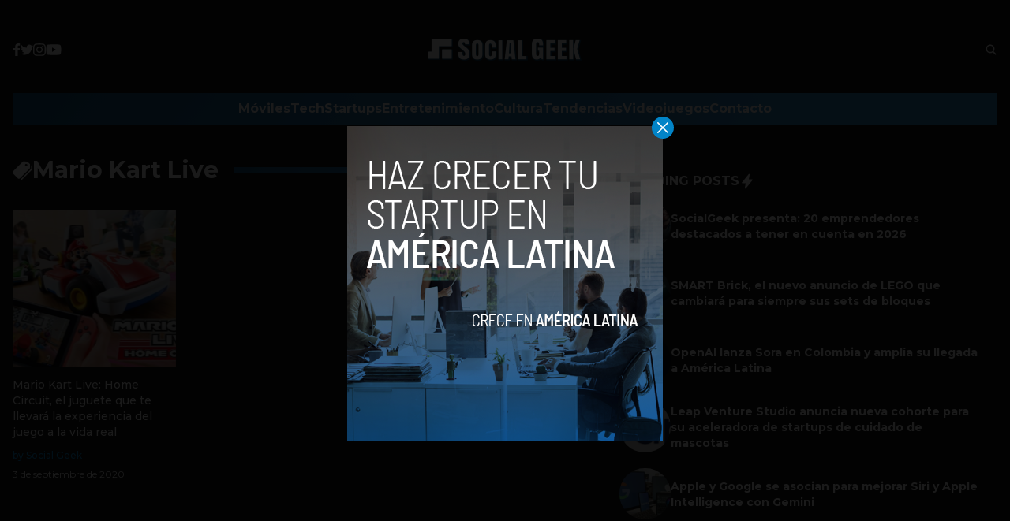

--- FILE ---
content_type: text/html; charset=utf-8
request_url: https://www.google.com/recaptcha/api2/aframe
body_size: 267
content:
<!DOCTYPE HTML><html><head><meta http-equiv="content-type" content="text/html; charset=UTF-8"></head><body><script nonce="y9RTQ6hsWCWrrRkZeMUg7g">/** Anti-fraud and anti-abuse applications only. See google.com/recaptcha */ try{var clients={'sodar':'https://pagead2.googlesyndication.com/pagead/sodar?'};window.addEventListener("message",function(a){try{if(a.source===window.parent){var b=JSON.parse(a.data);var c=clients[b['id']];if(c){var d=document.createElement('img');d.src=c+b['params']+'&rc='+(localStorage.getItem("rc::a")?sessionStorage.getItem("rc::b"):"");window.document.body.appendChild(d);sessionStorage.setItem("rc::e",parseInt(sessionStorage.getItem("rc::e")||0)+1);localStorage.setItem("rc::h",'1768753776530');}}}catch(b){}});window.parent.postMessage("_grecaptcha_ready", "*");}catch(b){}</script></body></html>